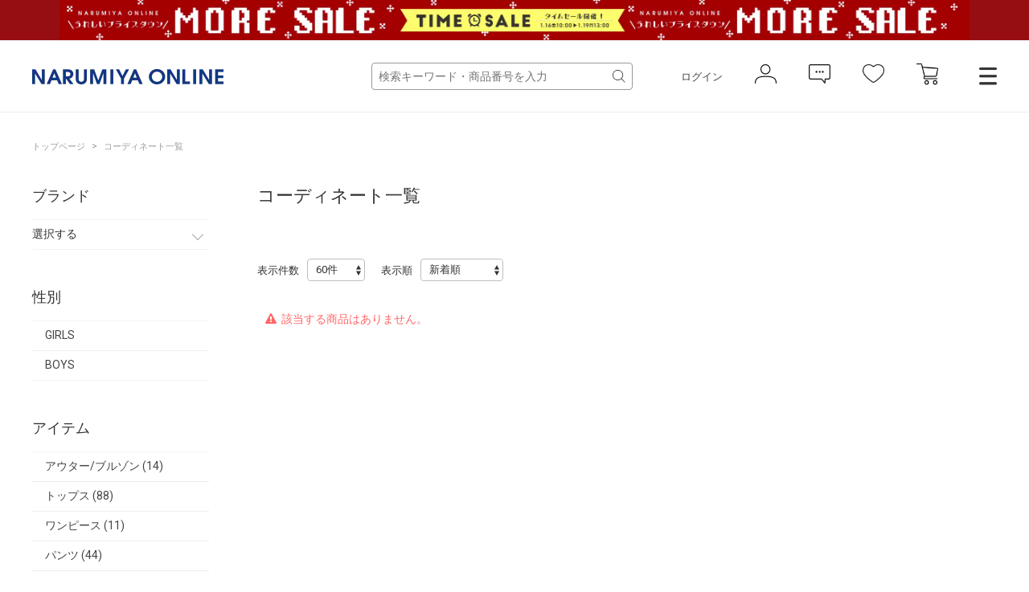

--- FILE ---
content_type: text/html; charset=utf-8
request_url: https://www.narumiya-online.jp/shop/coordinate/list.aspx?brand=82&genre=30%2C85%2C80
body_size: 8605
content:
<!DOCTYPE html>
<html data-browse-mode="P" lang="ja" >
<head>
<script src="/js/sys/analytics_cookie.js"></script>


<script>
dataLayer = [];
dataLayer.push({
    'guid':'00000000-0000-0000-0000-000000000000',
    'clientId':setAnalytics.getCookie(),
    'hitTimeStamp':setAnalytics.getAccessTime(),
    'SessionId': ''
});
</script>

<!-- Google Tag Manager -->
<script>
(function(w,d,s,l,i){w[l]=w[l]||[];
w[l].push({'gtm.start':new Date().getTime(),event:'gtm.js'});
var f=d.getElementsByTagName(s)[0],j=d.createElement(s),dl=l!='dataLayer'?'&l='+l:'';
j.async=true;
j.src='https://www.googletagmanager.com/gtm.js?id='+i+dl;
f.parentNode.insertBefore(j,f);
})(window,document,'script','dataLayer','GTM-MM86RMW');
</script>
<!-- End Google Tag Manager -->


<meta charset="UTF-8">
<meta name="viewport" content="width=device-width, user-scalable=no, initial-scale=1, maximum-scale=1">
<title>NARUMIYA ONLINE｜ナルミヤ オンラインの公式通販サイトコーディネート一覧</title>



<meta name="description" content="NARUMIYA ONLINE | ナルミヤオンライン公式通販ショップ。各種キャンペーン開催中。人気子供服。メゾピアノ、プティマイン、ラブトキシック、クレードスコープ、アナスイミニ等、全ブランド、全商品をご覧いただけます。BABY|KIDS|JUNIORのページです。">
<meta name="keywords" content=",ナルミヤオンライン,子供服,ベビー,新生児,ジュニア,ブランド,通販,プティマイン,メゾピアノ,ポンポネット,クレードスコープ,ビールーム,ブルークロス,アナスイ,ラブトキ,福袋,卒服,ランドセル">
<meta name="robots" content="noindex">

		
<link rel="stylesheet" type="text/css" href="https://ajax.googleapis.com/ajax/libs/jqueryui/1.12.1/themes/ui-lightness/jquery-ui.min.css">
<link rel="stylesheet" type="text/css" href="https://maxcdn.bootstrapcdn.com/font-awesome/4.7.0/css/font-awesome.min.css">
<link rel="stylesheet" type="text/css" href="/css/sys/reset.css">
<link rel="stylesheet" type="text/css" href="/css/sys/base.css">
<link rel="stylesheet" type="text/css" href="/css/sys/base_form.css">
<link rel="stylesheet" type="text/css" href="/css/sys/base_misc.css">
<link rel="stylesheet" type="text/css" href="/css/sys/layout.css">
<link rel="stylesheet" type="text/css" href="/css/sys/block_common.css">
<link rel="stylesheet" type="text/css" href="/css/sys/block_customer.css">
<link rel="stylesheet" type="text/css" href="/css/sys/block_goods.css">
<link rel="stylesheet" type="text/css" href="/css/sys/block_order.css">
<link rel="stylesheet" type="text/css" href="/css/sys/block_misc.css">
<link rel="stylesheet" type="text/css" href="/css/usr/base.css">
<link rel="stylesheet" type="text/css" href="/css/usr/layout.css">
<link rel="stylesheet" type="text/css" href="/css/usr/block.css">
<link rel="stylesheet" type="text/css" href="/css/usr/user.css">
<script src="https://ajax.googleapis.com/ajax/libs/jquery/2.1.1/jquery.min.js"></script>
<script src="https://ajax.googleapis.com/ajax/libs/jqueryui/1.12.1/jquery-ui.min.js"></script>
<script src="/lib/jquery.cookie.js"></script>
<script src="/lib/jquery.balloon.js"></script>
<script src="/lib/goods/jquery.tile.min.js"></script><script src="/lib/modernizr-custom.js"></script>
<script src="/js/sys/common.js"></script>
<script src="/js/sys/smartpn.js"></script>
<script src="/js/sys/goods_cartlist_sb.js"></script>
<!--<script src="/js/sys/search_suggest.js"></script>-->
<script src="/js/sys/sys.js"></script>
<script src="/js/sys/ui.js"></script>
<script src="/js/usr/user.js"></script>
<link rel="stylesheet" href="https://cdnjs.cloudflare.com/ajax/libs/slick-carousel/1.8.1/slick.min.css">
<link rel="stylesheet" href="/css/main-pc.css">
<link rel="stylesheet" href="/css/narumiya_pc.css">
<script src="https://cdnjs.cloudflare.com/ajax/libs/slick-carousel/1.8.1/slick.min.js"></script>
<script src="/js/main-pc.js"></script>
<script src="/js/narumiya_pc.js"></script>
<link rel="apple-touch-icon" href="https://www.narumiya-online.jp/apple-touch-icon.jpg" />
<link rel="SHORTCUT ICON" href="/favicon.ico">
<!-- etm meta -->
<meta property="etm:device" content="desktop" />
<meta property="etm:page_type" content="" />
<meta property="etm:cart_item" content="[]" />
<meta property="etm:attr" content="" />



		



<script src="https://lightning-recommend.io/js/main.js" id="l-recommend" data-tenant="narumiya" ></script>
<script type="application/l-recommend">
    {
        "setting": {
            "defaultLoading": "lazy",
            "display": true,
            "tracking": true
        },
        "userInfo": {
            "rank": "99"
        }
    }
</script>

<script src="/js/sys/goods_ajax_cart.js"></script>
<script src="/js/sys/goods_ajax_bookmark.js"></script>
<script src="/js/sys/goods_ajax_favbrand.js"></script>
<script src="/js/sys/goods_ajax_quickview.js"></script>



</head>
<body class="page-coordinatelist" >


<!-- Google Tag Manager (noscript) -->
<noscript>
<iframe src="https://www.googletagmanager.com/ns.html?id=GTM-MM86RMW" height="0" width="0" style="display:none;visibility:hidden"></iframe>
</noscript>
<!-- End Google Tag Manager (noscript) -->



	
	

	
			<header class="headar">


<p class="header--banner" style="background-color:#960e12;">
	<a href="https://www.narumiya-online.jp/shop/pages/sale.aspx?from=bandbanner">
		<img src="/img/banner/1/260116SALE-L.jpg" alt="">
	</a>
</p>



			<header class="headar">
<!--パラメータつける　　?from=headerbannerSP  -->



<!--<p class="header--banner" style="background-color:#003caa">
		<a href="/shop/pages/sale.aspx">
			<img src="/img/dummy/181200Christmas_sale_nitePC.jpg" alt="SALE">
		</a>
	</p>-->


<!--
<p class="header--banner" style="background-color:#6c0604;">
		<a href="/shop/pages/giftwrapping.aspx">
			<img src="/img/dummy/181200Christmas_wrapping_banner_obi_long.jpg" alt="クリスマスラッピング">
		</a>
	</p>-->

	<div class="header--inner">
		<div class="header--fix">
			<div class="container">
				<h1 class="header--logo">
					<a href="https://www.narumiya-online.jp/shop/default.aspx">
						<img src="/img/logo.png" alt="NARUMIYA ONLINE">
					</a>
				</h1>
				<div class="header--controls">
					<div class="header--search">
						<form name="frmSearch" method="get" action="https://www.narumiya-online.jp/shop/goods/search.aspx">
							<input type="hidden" name="search" value="x">
                            <input type="hidden" name="sort" value="new">
							<input id="keyword" class="js-suggest-search" type="text" name="keyword" placeholder="検索キーワード・商品番号を入力" value="" data-suggest-submit="on" autocomplete="off">
							<button class="block-global-search--submit" type="submit" tabindex="1" name="search" value="search"></button>
						</form>
					</div>
					<ul class="header--list">
						<li class="header--list-login"><a href="https://www.narumiya-online.jp/shop/customer/menu.aspx">ログイン</a></li>
						<li class="header--list-icon"><button type="button" onclick="location.href='/shop/customer/menu.aspx';"><img src="/img/icon-person.png" alt=""></button></li>
						<li class="header--list-icon"><button type="button" onclick="location.href='/shop/customer/notice.aspx';"><img src="/img/icon-balloon.png" alt=""></button></li>
						<li class="header--list-icon"><button type="button" onclick="location.href='/shop/customer/bookmark.aspx';"><img src="/img/icon-heart.png" alt=""></button></li>
						<li class="header--list-cart"><button type="button" onclick="location.href='/shop/cart/cart.aspx';"><img src="/img/icon-cart.png" alt=""><span class="block-headernav--cart-count js-cart-count"><span class="header--list-cart-count"></span></span></button></li>
						<li class="header--menu"><button type="button" class="js-menu-trg" data-target="top"></button></li>
					</ul>
				</div>
			</div>
		</div>
	</div>
</header>


<script defer> window.vsmTagConfig = { tenantId: '58474c41-1d3d-42ed-8840-0471936218df', functions: { favorite: false, pip: true, }, }; </script>
			</header>
			<div class="top-drawer">
	<div class="top-drawer--container">
		<div class="top-drawer-body">
			<div class="top-drawer-menu top-drawer-menu__brand">
				<h3 class="top-drawer-menu--hdg">ブランド</h3>
				<div class="top-drawer-menu--wrap">
					<div class="">
						<span style="font-weight:bold; margin-bottom:15px;" class="top-drawer-menu--item">プティマイン</span>
						<a href="https://www.narumiya-online.jp/shop/brand/18/" class="top-drawer-menu--item">petit main</a>
						<a href="https://www.narumiya-online.jp/shop/brand/49/" class="top-drawer-menu--item">and D. petit main</a>
						<a href="https://www.narumiya-online.jp/shop/brand/48/" class="top-drawer-menu--item">petit main LIEN	</a>

						<span style="font-weight:bold; margin:15px auto;" class="top-drawer-menu--item">ベビー・キッズ</span>
						<a href="https://www.narumiya-online.jp/shop/brand/32/" class="top-drawer-menu--item">Lycee mine </a>
						<a href="https://www.narumiya-online.jp/shop/brand/19/" class="top-drawer-menu--item">b・ROOM</a>
						<a href="https://www.narumiya-online.jp/shop/brand/47/" class="top-drawer-menu--item">minimal</a>
						<a href="https://www.narumiya-online.jp/shop/brand/11/" class="top-drawer-menu--item">mezzo piano</a>
						<a href="https://www.narumiya-online.jp/shop/brand/35/" class="top-drawer-menu--item">kate spade new york kids</a>
						<a href="https://www.narumiya-online.jp/shop/brand/16/" class="top-drawer-menu--item">ANNA SUI mini</a>
						<a href="https://www.narumiya-online.jp/shop/brand/45/" class="top-drawer-menu--item">Paul Smith Junior</a>
						<a href="https://www.narumiya-online.jp/shop/brand/37/" class="top-drawer-menu--item">X-girl Stages</a>
						<a href="https://www.narumiya-online.jp/shop/brand/38/" class="top-drawer-menu--item">XLARGE KIDS</a>
						<a href="https://www.narumiya-online.jp/shop/brand/17/" class="top-drawer-menu--item">kladskap</a>
						<a href="https://www.narumiya-online.jp/shop/brand/80/" class="top-drawer-menu--item">sense of wonder</a>
						<a href="https://www.narumiya-online.jp/shop/brand/82/" class="top-drawer-menu--item">baby cheer</a>
						<a href="https://www.narumiya-online.jp/shop/brand/83/" class="top-drawer-menu--item">Sophie la girafe</a>
						<a href="https://www.narumiya-online.jp/shop/brand/91/" class="top-drawer-menu--item">KP</a>
						<a href="https://www.narumiya-online.jp/shop/brand/40/" class="top-drawer-menu--item">Pupil House</a>
						<a href="https://www.narumiya-online.jp/shop/brand/89/" class="top-drawer-menu--item">SHIFFON</a>
					</div>
					<div class="">
						<span style="font-weight:bold; margin-bottom: 15px;" class="top-drawer-menu--item">ジュニア</span>
						<a href="https://www.narumiya-online.jp/shop/brand/29/" class="top-drawer-menu--item">Lovetoxic</a>
						<a href="https://www.narumiya-online.jp/shop/brand/43/" class="top-drawer-menu--item">GLAZOS</a>
						<a href="https://www.narumiya-online.jp/shop/brand/20/" class="top-drawer-menu--item">mezzo piano junior</a>
						<a href="https://www.narumiya-online.jp/shop/brand/24/" class="top-drawer-menu--item">pom ponette junior</a>
						<a href="https://www.narumiya-online.jp/shop/brand/96/" class="top-drawer-menu--item">POM PONETTE AMI</a>
						<a href="https://www.narumiya-online.jp/shop/brand/36/" class="top-drawer-menu--item">by LOVEiT</a>
						<a href="https://www.narumiya-online.jp/shop/brand/90/" class="top-drawer-menu--item">PINK-latte</a>
						<a href="https://www.narumiya-online.jp/shop/brand/55/" class="top-drawer-menu--item">ナルミヤキャラクターズ</a>
						<span style="font-weight:bold; margin-bottom: 15px;" class="top-drawer-menu--item">レディース</span>
						<a href="https://www.narumiya-online.jp/shop/brand/51/" class="top-drawer-menu--item">Mi-je</a>
						<a href="https://www.narumiya-online.jp/shop/brand/53/" class="top-drawer-menu--item">LUKU nari</a>

						<!--span style="font-weight:bold; margin-bottom: 15px;" class="top-drawer-menu--item">ランドセル</span>
						<a href="https://www.narumiya-online.jp/shop/brand/88/" class="top-drawer-menu--item">Latelier du Cartable</a-->

						<span style="font-weight:bold; margin:15px auto;" class="top-drawer-menu--item">雑貨</span>
						<a href="https://www.narumiya-online.jp/shop/brand/94/" class="top-drawer-menu--item">TOYウェア</a>
						<a href="https://www.narumiya-online.jp/shop/brand/30/" class="top-drawer-menu--item">NARUMIYA plus</a>
						<a href="https://www.narumiya-online.jp/shop/brand/54/" class="top-drawer-menu--item">DADWAY</a>
						<!--a href="https://www.narumiya-online.jp/shop/brand/93/" class="top-drawer-menu--item">LOVOT</a-->

						<span style="font-weight:bold; margin:15px auto;" class="top-drawer-menu--item">フォトスタジオ</span>
						<a href="https://www.narumiya-online.jp/shop/brand/92/" class="top-drawer-menu--item">LOVST PHOTO STUDIO</a>
						
					</div>
				</div>
			</div>
			<div class="top-drawer-menu top-drawer-menu__item">
				<h3 class="top-drawer-menu--hdg">アイテム</h3>
				<div class="top-drawer-menu--wrap">
					<div class="">
						<span style="font-weight:bold; margin-bottom: 15px;" class="top-drawer-menu--item">カテゴリー</span>
						<a href="https://www.narumiya-online.jp/shop/goods/search.aspx?genre=01" class="top-drawer-menu--item">アウター</a>
						<a href="https://www.narumiya-online.jp/shop/goods/search.aspx?genre=05" class="top-drawer-menu--item">トップス</a>
						<a href="https://www.narumiya-online.jp/shop/goods/search.aspx?genre=15" class="top-drawer-menu--item">パンツ</a>
						<a href="https://www.narumiya-online.jp/shop/goods/search.aspx?genre=20" class="top-drawer-menu--item">スカート</a>
						<a href="https://www.narumiya-online.jp/shop/goods/search.aspx?genre=10" class="top-drawer-menu--item">ワンピース</a>
						<a href="https://www.narumiya-online.jp/shop/goods/search.aspx?genre=75" class="top-drawer-menu--item">フォーマル</a>
						<a href="https://www.narumiya-online.jp/shop/goods/search.aspx?genre=60" class="top-drawer-menu--item">帽子</a>
						<a href="https://www.narumiya-online.jp/shop/goods/search.aspx?genre=40" class="top-drawer-menu--item">靴下</a>
						<a href="https://www.narumiya-online.jp/shop/goods/search.aspx?genre=35" class="top-drawer-menu--item">シューズ</a>
						<a href="https://www.narumiya-online.jp/shop/goods/search.aspx?genre=25" class="top-drawer-menu--item">バッグ</a>
						<a href="https://www.narumiya-online.jp/shop/goods/search.aspx?genre=45%2c50%2c55" class="top-drawer-menu--item">雑貨</a>
						<a href="https://www.narumiya-online.jp/shop/goods/search.aspx?genre=65%2c70" class="top-drawer-menu--item">アクセサリー</a>
					</div>
					<div class="">
						<span style="font-weight:bold; margin-bottom: 15px;" class="top-drawer-menu--item">新生児</span>
						<a href="/shop/r/r9501/" class="top-drawer-menu--item">肌着</a>
						<a href="/shop/r/r9505/" class="top-drawer-menu--item">ロンパース</a>
						<a href="/shop/r/r9510/" class="top-drawer-menu--item">おくるみ</a>
						<a href="/shop/r/r9530/" class="top-drawer-menu--item">スタイ</a>
						<a href="/shop/r/r9540/" class="top-drawer-menu--item">靴下</a>
						<a href="/shop/r/r9535/" class="top-drawer-menu--item">帽子</a>
						<a href="/shop/r/r9570/" class="top-drawer-menu--item">雑貨</a>
						<a href="/shop/r/r9515/" class="top-drawer-menu--item">トップス</a>
						<a href="/shop/r/r9520/" class="top-drawer-menu--item">ボトムス</a>
					</div>
				</div>
			</div>
			<div class="top-drawer-menu top-drawer-menu__other">
				<div class="top-drawer-menu--wrap">
					<div class="">
						<a href="https://www.narumiya-online.jp/shop/goods/search.aspx" class="top-drawer-menu--item">新着商品から探す</a>
						<a href="https://www.narumiya-online.jp/shop/goods/search.aspx" class="top-drawer-menu--item">性別から探す</a>
						<a href="https://www.narumiya-online.jp/shop/goods/search.aspx" class="top-drawer-menu--item">こだわり条件から探す</a>
						<a href="https://www.narumiya-online.jp/shop/goods/search.aspx?sort=ranc&saletype=1&saletype=2&saletype=4&amount_s=600" class="top-drawer-menu--item">ランキングから探す</a>
						<a href="/shop/coordinate/list.aspx" class="top-drawer-menu--item">コーディネート</a>
						<a href="https://www.narumiya-online.jp/shop/topic/topicdetaillist.aspx?category=0" class="top-drawer-menu--item">ニュース</a>
					</div>
					<div class="">
						<a href="http://petitmain.jp/recommend" class="top-drawer-menu--item">レコメンド</a>
						<a href="/staffblog/storelist" class="top-drawer-menu--item">店舗検索</a>
						<a href="/shop/pages/guide_index.aspx" class="top-drawer-menu--item">ご利用ガイド</a>
						<a href="https://narumiya-online.my.site.com/s/" class="top-drawer-menu--item">よくあるご質問</a>
						<a href="/shop/contact/contact.aspx" class="top-drawer-menu--item">お問い合わせ</a>
					</div>
				</div>
			</div>
		</div>
	</div>
</div>

<script defer> window.vsmTagConfig = { tenantId: '58474c41-1d3d-42ed-8840-0471936218df', functions: { favorite: false, pip: true, }, }; </script>
			
				
			
	

	<div class="js-main-contents">
		<div class="pane-topic-path">
	<div class="container">
		<div class="block-topic-path">
	<ul class="block-topic-path--list" id="bread-crumb-list" itemscope itemtype="https://schema.org/BreadcrumbList">
		<li class="block-topic-path--item block-topic-path--item__home" itemscope itemtype="https://schema.org/ListItem" itemprop="itemListElement">
  <a href="https://www.narumiya-online.jp/shop/default.aspx" itemprop="item">
    <span itemprop="name">トップページ</span>
  </a>
  <meta itemprop="position" content="1" />
</li>
<li itemscope itemtype="https://schema.org/ListItem" itemprop="itemListElement">
&gt;
<a href="https://www.narumiya-online.jp/shop/coordinate/list.aspx" itemprop="item"><span itemprop="name">コーディネート一覧</span></a>
<meta itemprop="position" content="2" />
</li>

	</ul>

</div>
	</div>
</div>
<div class="pane-contents">
<div class="container">

		<div class="pane-left-menu">
<div id="block_of_filter" class="block-filter">

	<div id="div_filter_brand" class="block-filter--treelist js-filter-box block-filter--close">
		<div class="block-filter--treelist-inner">
			<h3 class="block-filter--treelist-inner-label js-filter-box-inner-label">ブランド</h3>
			<div class="block-filter--treelist-inner-accordion">
				<div class="block-filter--treelist-inner-filterstyle js-filter-treelist-filterstyle">
					<div class="block-filter--treelist-inner-layer">
						<ul class="block-filter--tree-1 js-filter-tree">
							<li class="block-filter--treeitem js-filter-tree-item">
								<div class="block-filter--treeitem-container">
									<span class="block-filter--treeitem-dir js-filter-treeitem-dir block-filter--treeitem-dir__close">
										<i class="fa fa-chevron-right" aria-hidden="true"></i>
									</span>
									<span class="block-filter--treeitem-name">
										<span>選択する</span>
									</span>
								</div>
								<ul class="block-filter--tree-2 js-filter-tree" style="display:none;">

									<li class="block-filter--treeitem js-filter-tree-item">
										<div class="block-filter--treeitem-container">
											<a href="https://www.narumiya-online.jp/shop/coordinate/list.aspx?brand=18&amp;genre=30%2c85%2c80" class="block-filter--treeitem-name">
											<span>
												
												petit main
												
												
											</span>
											</a>
										</div>
									</li>

									<li class="block-filter--treeitem js-filter-tree-item">
										<div class="block-filter--treeitem-container">
											<a href="https://www.narumiya-online.jp/shop/coordinate/list.aspx?brand=29&amp;genre=30%2c85%2c80" class="block-filter--treeitem-name">
											<span>
												
												Lovetoxic
												
												
											</span>
											</a>
										</div>
									</li>

									<li class="block-filter--treeitem js-filter-tree-item">
										<div class="block-filter--treeitem-container">
											<a href="https://www.narumiya-online.jp/shop/coordinate/list.aspx?brand=11&amp;genre=30%2c85%2c80" class="block-filter--treeitem-name">
											<span>
												
												mezzo piano
												
												
											</span>
											</a>
										</div>
									</li>

									<li class="block-filter--treeitem js-filter-tree-item">
										<div class="block-filter--treeitem-container">
											<a href="https://www.narumiya-online.jp/shop/coordinate/list.aspx?brand=35&amp;genre=30%2c85%2c80" class="block-filter--treeitem-name">
											<span>
												
												kate spade new york kids
												
												
											</span>
											</a>
										</div>
									</li>

									<li class="block-filter--treeitem js-filter-tree-item">
										<div class="block-filter--treeitem-container">
											<a href="https://www.narumiya-online.jp/shop/coordinate/list.aspx?brand=16&amp;genre=30%2c85%2c80" class="block-filter--treeitem-name">
											<span>
												
												ANNA SUI mini
												
												
											</span>
											</a>
										</div>
									</li>

									<li class="block-filter--treeitem js-filter-tree-item">
										<div class="block-filter--treeitem-container">
											<a href="https://www.narumiya-online.jp/shop/coordinate/list.aspx?brand=32&amp;genre=30%2c85%2c80" class="block-filter--treeitem-name">
											<span>
												
												Lycee mine
												
												
											</span>
											</a>
										</div>
									</li>

									<li class="block-filter--treeitem js-filter-tree-item">
										<div class="block-filter--treeitem-container">
											<a href="https://www.narumiya-online.jp/shop/coordinate/list.aspx?brand=37&amp;genre=30%2c85%2c80" class="block-filter--treeitem-name">
											<span>
												
												X-girl Stages
												
												
											</span>
											</a>
										</div>
									</li>

									<li class="block-filter--treeitem js-filter-tree-item">
										<div class="block-filter--treeitem-container">
											<a href="https://www.narumiya-online.jp/shop/coordinate/list.aspx?brand=38&amp;genre=30%2c85%2c80" class="block-filter--treeitem-name">
											<span>
												
												XLARGE KIDS
												
												
											</span>
											</a>
										</div>
									</li>

									<li class="block-filter--treeitem js-filter-tree-item">
										<div class="block-filter--treeitem-container">
											<a href="https://www.narumiya-online.jp/shop/coordinate/list.aspx?brand=19&amp;genre=30%2c85%2c80" class="block-filter--treeitem-name">
											<span>
												
												b.ROOM
												
												
											</span>
											</a>
										</div>
									</li>

									<li class="block-filter--treeitem js-filter-tree-item">
										<div class="block-filter--treeitem-container">
											<a href="https://www.narumiya-online.jp/shop/coordinate/list.aspx?brand=49&amp;genre=30%2c85%2c80" class="block-filter--treeitem-name">
											<span>
												
												and D. petit main
												
												
											</span>
											</a>
										</div>
									</li>

									<li class="block-filter--treeitem js-filter-tree-item">
										<div class="block-filter--treeitem-container">
											<a href="https://www.narumiya-online.jp/shop/coordinate/list.aspx?brand=47&amp;genre=30%2c85%2c80" class="block-filter--treeitem-name">
											<span>
												
												minimal
												
												
											</span>
											</a>
										</div>
									</li>

									<li class="block-filter--treeitem js-filter-tree-item">
										<div class="block-filter--treeitem-container">
											<a href="https://www.narumiya-online.jp/shop/coordinate/list.aspx?brand=17&amp;genre=30%2c85%2c80" class="block-filter--treeitem-name">
											<span>
												
												kladskap
												
												
											</span>
											</a>
										</div>
									</li>

									<li class="block-filter--treeitem js-filter-tree-item">
										<div class="block-filter--treeitem-container">
											<a href="https://www.narumiya-online.jp/shop/coordinate/list.aspx?brand=80&amp;genre=30%2c85%2c80" class="block-filter--treeitem-name">
											<span>
												
												sense of wonder
												
												
											</span>
											</a>
										</div>
									</li>

									<li class="block-filter--treeitem js-filter-tree-item">
										<div class="block-filter--treeitem-container">
											<a href="https://www.narumiya-online.jp/shop/coordinate/list.aspx?brand=45&amp;genre=30%2c85%2c80" class="block-filter--treeitem-name">
											<span>
												
												Paul Smith JUNIOR
												
												
											</span>
											</a>
										</div>
									</li>

									<li class="block-filter--treeitem js-filter-tree-item">
										<div class="block-filter--treeitem-container">
											<a href="https://www.narumiya-online.jp/shop/coordinate/list.aspx?brand=82&amp;genre=30%2c85%2c80" class="block-filter--treeitem-name">
											<span>
												
												Baby Cheer
												
												
											</span>
											</a>
										</div>
									</li>

									<li class="block-filter--treeitem js-filter-tree-item">
										<div class="block-filter--treeitem-container">
											<a href="https://www.narumiya-online.jp/shop/coordinate/list.aspx?brand=83&amp;genre=30%2c85%2c80" class="block-filter--treeitem-name">
											<span>
												
												Sophie la girafe
												
												
											</span>
											</a>
										</div>
									</li>

									<li class="block-filter--treeitem js-filter-tree-item">
										<div class="block-filter--treeitem-container">
											<a href="https://www.narumiya-online.jp/shop/coordinate/list.aspx?brand=91&amp;genre=30%2c85%2c80" class="block-filter--treeitem-name">
											<span>
												
												KP
												
												
											</span>
											</a>
										</div>
									</li>

									<li class="block-filter--treeitem js-filter-tree-item">
										<div class="block-filter--treeitem-container">
											<a href="https://www.narumiya-online.jp/shop/coordinate/list.aspx?brand=40&amp;genre=30%2c85%2c80" class="block-filter--treeitem-name">
											<span>
												
												Pupil House
												
												
											</span>
											</a>
										</div>
									</li>

									<li class="block-filter--treeitem js-filter-tree-item">
										<div class="block-filter--treeitem-container">
											<a href="https://www.narumiya-online.jp/shop/coordinate/list.aspx?brand=43&amp;genre=30%2c85%2c80" class="block-filter--treeitem-name">
											<span>
												
												GLAZOS
												
												
											</span>
											</a>
										</div>
									</li>

									<li class="block-filter--treeitem js-filter-tree-item">
										<div class="block-filter--treeitem-container">
											<a href="https://www.narumiya-online.jp/shop/coordinate/list.aspx?brand=20&amp;genre=30%2c85%2c80" class="block-filter--treeitem-name">
											<span>
												
												mezzo piano junior
												
												
											</span>
											</a>
										</div>
									</li>

									<li class="block-filter--treeitem js-filter-tree-item">
										<div class="block-filter--treeitem-container">
											<a href="https://www.narumiya-online.jp/shop/coordinate/list.aspx?brand=24&amp;genre=30%2c85%2c80" class="block-filter--treeitem-name">
											<span>
												
												pom ponette junior
												
												
											</span>
											</a>
										</div>
									</li>

									<li class="block-filter--treeitem js-filter-tree-item">
										<div class="block-filter--treeitem-container">
											<a href="https://www.narumiya-online.jp/shop/coordinate/list.aspx?brand=96&amp;genre=30%2c85%2c80" class="block-filter--treeitem-name">
											<span>
												
												pom ponette AMI
												
												
											</span>
											</a>
										</div>
									</li>

									<li class="block-filter--treeitem js-filter-tree-item">
										<div class="block-filter--treeitem-container">
											<a href="https://www.narumiya-online.jp/shop/coordinate/list.aspx?brand=36&amp;genre=30%2c85%2c80" class="block-filter--treeitem-name">
											<span>
												
												by LOVEiT
												
												
											</span>
											</a>
										</div>
									</li>

									<li class="block-filter--treeitem js-filter-tree-item">
										<div class="block-filter--treeitem-container">
											<a href="https://www.narumiya-online.jp/shop/coordinate/list.aspx?brand=90&amp;genre=30%2c85%2c80" class="block-filter--treeitem-name">
											<span>
												
												PINK-latte
												
												
											</span>
											</a>
										</div>
									</li>

									<li class="block-filter--treeitem js-filter-tree-item">
										<div class="block-filter--treeitem-container">
											<a href="https://www.narumiya-online.jp/shop/coordinate/list.aspx?brand=55&amp;genre=30%2c85%2c80" class="block-filter--treeitem-name">
											<span>
												
												ナルミヤキャラクターズ
												
												
											</span>
											</a>
										</div>
									</li>

									<li class="block-filter--treeitem js-filter-tree-item">
										<div class="block-filter--treeitem-container">
											<a href="https://www.narumiya-online.jp/shop/coordinate/list.aspx?brand=51&amp;genre=30%2c85%2c80" class="block-filter--treeitem-name">
											<span>
												
												Mi-je
												
												
											</span>
											</a>
										</div>
									</li>

									<li class="block-filter--treeitem js-filter-tree-item">
										<div class="block-filter--treeitem-container">
											<a href="https://www.narumiya-online.jp/shop/coordinate/list.aspx?brand=53&amp;genre=30%2c85%2c80" class="block-filter--treeitem-name">
											<span>
												
												LUKU nari
												
												
											</span>
											</a>
										</div>
									</li>

									<li class="block-filter--treeitem js-filter-tree-item">
										<div class="block-filter--treeitem-container">
											<a href="https://www.narumiya-online.jp/shop/coordinate/list.aspx?brand=48&amp;genre=30%2c85%2c80" class="block-filter--treeitem-name">
											<span>
												
												petit main LIEN
												
												
											</span>
											</a>
										</div>
									</li>

									<li class="block-filter--treeitem js-filter-tree-item">
										<div class="block-filter--treeitem-container">
											<a href="https://www.narumiya-online.jp/shop/coordinate/list.aspx?brand=94&amp;genre=30%2c85%2c80" class="block-filter--treeitem-name">
											<span>
												
												TOYウェア
												
												
											</span>
											</a>
										</div>
									</li>

									<li class="block-filter--treeitem js-filter-tree-item">
										<div class="block-filter--treeitem-container">
											<a href="https://www.narumiya-online.jp/shop/coordinate/list.aspx?brand=30&amp;genre=30%2c85%2c80" class="block-filter--treeitem-name">
											<span>
												
												NARUMIYA plus
												
												
											</span>
											</a>
										</div>
									</li>

									<li class="block-filter--treeitem js-filter-tree-item">
										<div class="block-filter--treeitem-container">
											<a href="https://www.narumiya-online.jp/shop/coordinate/list.aspx?brand=54&amp;genre=30%2c85%2c80" class="block-filter--treeitem-name">
											<span>
												
												DADWAY
												
												
											</span>
											</a>
										</div>
									</li>

									<li class="block-filter--treeitem js-filter-tree-item">
										<div class="block-filter--treeitem-container">
											<a href="https://www.narumiya-online.jp/shop/coordinate/list.aspx?brand=46&amp;genre=30%2c85%2c80" class="block-filter--treeitem-name">
											<span>
												
												Jack Bunny!!
												
												
											</span>
											</a>
										</div>
									</li>

									<li class="block-filter--treeitem js-filter-tree-item">
										<div class="block-filter--treeitem-container">
											<a href="https://www.narumiya-online.jp/shop/coordinate/list.aspx?brand=89&amp;genre=30%2c85%2c80" class="block-filter--treeitem-name">
											<span>
												
												SHIFFON
												
												
											</span>
											</a>
										</div>
									</li>

									<li class="block-filter--treeitem js-filter-tree-item">
										<div class="block-filter--treeitem-container">
											<a href="https://www.narumiya-online.jp/shop/coordinate/list.aspx?brand=92&amp;genre=30%2c85%2c80" class="block-filter--treeitem-name">
											<span>
												
												LOVST PHOTO STUDIO
												
												
											</span>
											</a>
										</div>
									</li>

									<li class="block-filter--treeitem js-filter-tree-item">
										<div class="block-filter--treeitem-container">
											<a href="https://www.narumiya-online.jp/shop/coordinate/list.aspx?brand=98&amp;genre=30%2c85%2c80" class="block-filter--treeitem-name">
											<span>
												
												REGAL
												
												
											</span>
											</a>
										</div>
									</li>


								</ul>
							</li>
						</ul>
					</div>
				</div>
			</div>
		</div>
	</div>
<br/>


	<div id="div_filter_gender" class="block-filter--treelist js-filter-box">
		<div class="block-filter--treelist-inner">
			<h3 class="block-filter--treelist-inner-label js-filter-box-inner-label">性別</h3>
			<div class="block-filter--treelist-inner-layer">
				<ul class="block-filter--tree-1 js-filter-tree">


					<li class="block-filter--treeitem js-filter-tree-item">
						<div class="block-filter--treeitem-container">
							<a href="https://www.narumiya-online.jp/shop/coordinate/list.aspx?brand=82&amp;genre=30%2c85%2c80&amp;sex=F" class="block-filter--treeitem-name">
							<span>
								
								GIRLS
								
								
							</span>
							</a>
						</div>
					</li>

					<li class="block-filter--treeitem js-filter-tree-item">
						<div class="block-filter--treeitem-container">
							<a href="https://www.narumiya-online.jp/shop/coordinate/list.aspx?brand=82&amp;genre=30%2c85%2c80&amp;sex=M" class="block-filter--treeitem-name">
							<span>
								
								BOYS
								
								
							</span>
							</a>
						</div>
					</li>

				</ul>
			</div>
		</div>
	</div>
<br/>


	<div id="div_filter_item" class="block-filter--treelist js-filter-box block-filter--close">
		<div class="block-filter--treelist-inner">
			<h3 class="block-filter--treelist-inner-label js-filter-box-inner-label">アイテム</h3>
			<div class="block-filter--treelist-inner-accordion">
				<div class="block-filter--treelist-inner-filterstyle js-filter-treelist-filterstyle">
					<div class="block-filter--treelist-inner-layer">
						<ul class="block-filter--tree-1 js-filter-tree">

							<li class="block-filter--treeitem js-filter-tree-item">
								<div class="block-filter--treeitem-container">
									<span class="block-filter--treeitem-name">
										<a href="https://www.narumiya-online.jp/shop/coordinate/list.aspx?brand=82&amp;genre=30%2c85%2c80%2c01" class="block-filter--treeitem-name">
										<span>
										
										アウター/ブルゾン
										(14)
										
										</span>
										</a>
									</span>
								</div>
							</li>

							<li class="block-filter--treeitem js-filter-tree-item">
								<div class="block-filter--treeitem-container">
									<span class="block-filter--treeitem-name">
										<a href="https://www.narumiya-online.jp/shop/coordinate/list.aspx?brand=82&amp;genre=30%2c85%2c80%2c05" class="block-filter--treeitem-name">
										<span>
										
										トップス
										(88)
										
										</span>
										</a>
									</span>
								</div>
							</li>

							<li class="block-filter--treeitem js-filter-tree-item">
								<div class="block-filter--treeitem-container">
									<span class="block-filter--treeitem-name">
										<a href="https://www.narumiya-online.jp/shop/coordinate/list.aspx?brand=82&amp;genre=30%2c85%2c80%2c10" class="block-filter--treeitem-name">
										<span>
										
										ワンピース
										(11)
										
										</span>
										</a>
									</span>
								</div>
							</li>

							<li class="block-filter--treeitem js-filter-tree-item">
								<div class="block-filter--treeitem-container">
									<span class="block-filter--treeitem-name">
										<a href="https://www.narumiya-online.jp/shop/coordinate/list.aspx?brand=82&amp;genre=30%2c85%2c80%2c15" class="block-filter--treeitem-name">
										<span>
										
										パンツ
										(44)
										
										</span>
										</a>
									</span>
								</div>
							</li>

							<li class="block-filter--treeitem js-filter-tree-item">
								<div class="block-filter--treeitem-container">
									<span class="block-filter--treeitem-name">
										<a href="https://www.narumiya-online.jp/shop/coordinate/list.aspx?brand=82&amp;genre=30%2c85%2c80%2c20" class="block-filter--treeitem-name">
										<span>
										
										スカート
										(13)
										
										</span>
										</a>
									</span>
								</div>
							</li>

							<li class="block-filter--treeitem js-filter-tree-item">
								<div class="block-filter--treeitem-container">
									<span class="block-filter--treeitem-name">
										<a href="https://www.narumiya-online.jp/shop/coordinate/list.aspx?brand=82&amp;genre=30%2c85%2c80%2c25" class="block-filter--treeitem-name">
										<span>
										
										バッグ
										
										
										</span>
										</a>
									</span>
								</div>
							</li>

							<li class="block-filter--treeitem js-filter-tree-item">
								<div class="block-filter--treeitem-container">
									<span class="block-filter--treeitem-name">
										<a href="https://www.narumiya-online.jp/shop/coordinate/list.aspx?brand=82&amp;genre=30%2c85%2c80%2c30" class="block-filter--treeitem-name">
										<span>
										
										ランドセル
										
										
										</span>
										</a>
									</span>
								</div>
							</li>

							<li class="block-filter--treeitem js-filter-tree-item">
								<div class="block-filter--treeitem-container">
									<span class="block-filter--treeitem-name">
										<a href="https://www.narumiya-online.jp/shop/coordinate/list.aspx?brand=82&amp;genre=30%2c85%2c80%2c35" class="block-filter--treeitem-name">
										<span>
										
										シューズ
										
										
										</span>
										</a>
									</span>
								</div>
							</li>

							<li class="block-filter--treeitem js-filter-tree-item">
								<div class="block-filter--treeitem-container">
									<span class="block-filter--treeitem-name">
										<a href="https://www.narumiya-online.jp/shop/coordinate/list.aspx?brand=82&amp;genre=30%2c85%2c80%2c40" class="block-filter--treeitem-name">
										<span>
										
										レッグウェア
										(46)
										
										</span>
										</a>
									</span>
								</div>
							</li>

							<li class="block-filter--treeitem js-filter-tree-item">
								<div class="block-filter--treeitem-container">
									<span class="block-filter--treeitem-name">
										<a href="https://www.narumiya-online.jp/shop/coordinate/list.aspx?brand=82&amp;genre=30%2c85%2c80%2c45" class="block-filter--treeitem-name">
										<span>
										
										ファッション雑貨
										(2)
										
										</span>
										</a>
									</span>
								</div>
							</li>

							<li class="block-filter--treeitem js-filter-tree-item">
								<div class="block-filter--treeitem-container">
									<span class="block-filter--treeitem-name">
										<a href="https://www.narumiya-online.jp/shop/coordinate/list.aspx?brand=82&amp;genre=30%2c85%2c80%2c50" class="block-filter--treeitem-name">
										<span>
										
										スクール雑貨
										
										
										</span>
										</a>
									</span>
								</div>
							</li>

							<li class="block-filter--treeitem js-filter-tree-item">
								<div class="block-filter--treeitem-container">
									<span class="block-filter--treeitem-name">
										<a href="https://www.narumiya-online.jp/shop/coordinate/list.aspx?brand=82&amp;genre=30%2c85%2c80%2c55" class="block-filter--treeitem-name">
										<span>
										
										財布/ポーチ
										
										
										</span>
										</a>
									</span>
								</div>
							</li>

							<li class="block-filter--treeitem js-filter-tree-item">
								<div class="block-filter--treeitem-container">
									<span class="block-filter--treeitem-name">
										<a href="https://www.narumiya-online.jp/shop/coordinate/list.aspx?brand=82&amp;genre=30%2c85%2c80%2c60" class="block-filter--treeitem-name">
										<span>
										
										帽子
										(27)
										
										</span>
										</a>
									</span>
								</div>
							</li>

							<li class="block-filter--treeitem js-filter-tree-item">
								<div class="block-filter--treeitem-container">
									<span class="block-filter--treeitem-name">
										<a href="https://www.narumiya-online.jp/shop/coordinate/list.aspx?brand=82&amp;genre=30%2c85%2c80%2c65" class="block-filter--treeitem-name">
										<span>
										
										ヘアアクセサリー
										
										
										</span>
										</a>
									</span>
								</div>
							</li>

							<li class="block-filter--treeitem js-filter-tree-item">
								<div class="block-filter--treeitem-container">
									<span class="block-filter--treeitem-name">
										<a href="https://www.narumiya-online.jp/shop/coordinate/list.aspx?brand=82&amp;genre=30%2c85%2c80%2c70" class="block-filter--treeitem-name">
										<span>
										
										アクセサリー
										
										
										</span>
										</a>
									</span>
								</div>
							</li>

							<li class="block-filter--treeitem js-filter-tree-item">
								<div class="block-filter--treeitem-container">
									<span class="block-filter--treeitem-name">
										<a href="https://www.narumiya-online.jp/shop/coordinate/list.aspx?brand=82&amp;genre=30%2c85%2c80%2c75" class="block-filter--treeitem-name">
										<span>
										
										フォーマル/スーツ
										
										
										</span>
										</a>
									</span>
								</div>
							</li>

							<li class="block-filter--treeitem js-filter-tree-item">
								<div class="block-filter--treeitem-container">
									<span class="block-filter--treeitem-name">
										<a href="https://www.narumiya-online.jp/shop/coordinate/list.aspx?brand=82&amp;genre=30%2c85%2c80%2c80" class="block-filter--treeitem-name">
										<span>
										
										水着/浴衣・甚平
										
										
										</span>
										</a>
									</span>
								</div>
							</li>

							<li class="block-filter--treeitem js-filter-tree-item">
								<div class="block-filter--treeitem-container">
									<span class="block-filter--treeitem-name">
										<a href="https://www.narumiya-online.jp/shop/coordinate/list.aspx?brand=82&amp;genre=30%2c85%2c80%2c85" class="block-filter--treeitem-name">
										<span>
										
										インナー/ルームウエア
										
										
										</span>
										</a>
									</span>
								</div>
							</li>

							<li class="block-filter--treeitem js-filter-tree-item">
								<div class="block-filter--treeitem-container">
									<span class="block-filter--treeitem-name">
										<a href="https://www.narumiya-online.jp/shop/coordinate/list.aspx?brand=82&amp;genre=30%2c85%2c80%2c90" class="block-filter--treeitem-name">
										<span>
										
										レイングッズ
										
										
										</span>
										</a>
									</span>
								</div>
							</li>

							<li class="block-filter--treeitem js-filter-tree-item">
								<div class="block-filter--treeitem-container">
									<span class="block-filter--treeitem-name">
										<a href="https://www.narumiya-online.jp/shop/coordinate/list.aspx?brand=82&amp;genre=30%2c85%2c80%2c95" class="block-filter--treeitem-name">
										<span>
										
										ベビー/マタニティ
										
										
										</span>
										</a>
									</span>
								</div>
							</li>

							<li class="block-filter--treeitem js-filter-tree-item">
								<div class="block-filter--treeitem-container">
									<span class="block-filter--treeitem-name">
										<a href="https://www.narumiya-online.jp/shop/coordinate/list.aspx?brand=82&amp;genre=30%2c85%2c80%2c96" class="block-filter--treeitem-name">
										<span>
										
										おもちゃ/ホビー
										
										
										</span>
										</a>
									</span>
								</div>
							</li>

							<li class="block-filter--treeitem js-filter-tree-item">
								<div class="block-filter--treeitem-container">
									<span class="block-filter--treeitem-name">
										<a href="https://www.narumiya-online.jp/shop/coordinate/list.aspx?brand=82&amp;genre=30%2c85%2c80%2c97" class="block-filter--treeitem-name">
										<span>
										
										福袋
										
										
										</span>
										</a>
									</span>
								</div>
							</li>

							<li class="block-filter--treeitem js-filter-tree-item">
								<div class="block-filter--treeitem-container">
									<span class="block-filter--treeitem-name">
										<a href="https://www.narumiya-online.jp/shop/coordinate/list.aspx?brand=82&amp;genre=30%2c85%2c80%2c98" class="block-filter--treeitem-name">
										<span>
										
										その他
										
										
										</span>
										</a>
									</span>
								</div>
							</li>


						</ul>
					</div>
				</div>
			</div>
		</div>
	</div>
<br/>

</div>

		</div>

	<main class="pane-main">
		<div class="mcp_cdn_pc"></div>
		<div class="block-coordinate-list">
<h2 class="h1 block-category-list--header">コーディネート一覧</h2>


<br/>


<br/>
<span class="checkbox">表示件数</span><select name="ps" id="listps"><option value="60" selected>60件</option><option value="120">120件</option><option value="180">180件</option></select>
<span class="checkbox">表示順</span><select name="sort" id="listsort"><option value="seq">おすすめ順</option><option value="rgd" selected>新着順</option></select>
<script type="text/javascript">
jQuery(document).ready(function(){
	var siz = "";
	var srt = "";
	if(location.search.length>0) {
		var pair=location.search.substring(1).split("&");
		for(var i=0;pair[i];i++) {
			var kv = pair[i].split("=");
			switch(kv[0]) {
				//case "p":
				case "ps":
					srt = srt +"&"+ pair[i];
					break;
				case "sort":
					siz = siz +"&"+ pair[i];
					break;
				default:
					siz = siz +"&"+ pair[i];
					srt = srt +"&"+ pair[i];
					break;
			}
		}
	}
	jQuery("#listps").on("change", function() {
		location.search = "ps=" + jQuery("#listps").val() + siz;
	});
	jQuery("#listsort").on("change", function() {
		location.search = "sort=" + jQuery("#listsort").val() + srt;
	});
});
</script>

			<ul class="block-coordinate-list--items">

	<p class="alert"  style="width: 100%;">該当する商品はありません。</p>

			</ul>


		</div>
	</main>
</div>
</div>

	</div>
		
	<footer class="footer">
		<p class="return-to-top">
			<a id="pagetop" href="#"><img src="/img/icon-arrow-top.png" alt="トップに戻る"></a>
		</p>
	
		
				<div class="container">
	<div class="guide-unit">
		<h2 class="guide-unit--title">NARUMIYA ONLINE ご利用案内</h2>
		<div class="guide-unit--list">
			<div class="guide-card">
				<h3 class="guide-card--title">ご注文日から最短で出荷</h3>
				<figure class="guide-card--clip">
					<img src="/img/footer-help-1.png" alt="">
				</figure>
				<div class="guide-card--body">
					<p class="guide-card--text">配達日時を指定なしで、最短でお届け致します。<br>指定日時の配達日・配達先指定が可能です。</p>
					<ul class="guide-card--notice">
						<li>混雑時、セール時期、ギフト、福袋、自転車等を除く。</li>
					</ul>
				</div>
				<a href="/shop/pages/delivery.aspx" class="guide-card--btn">配達について</a>
			</div>
			<div class="guide-card">
				<h3 class="guide-card--title">配送料</h3>
				<figure class="guide-card--clip">
					<img src="/img/190401footer-help-2.png" alt="送料">
				</figure>
				<div class="guide-card--body">
					<p class="guide-card--text">【送料全国一律550円（税込）】です。<br>10,000円（税込）以上ご購入で送料弊社負担となります。<br>またポイントで送料をお支払いいただけます。</p>
				</div>
				<a href="/shop/pages/delivery.aspx#fee" class="guide-card--btn">配達について</a>
			</div>
			<div class="guide-card">
				<h3 class="guide-card--title">お客様ご自身でキャンセルが可能です</h3>
				<figure class="guide-card--clip">
					<img src="/img/footer-help-4.png" alt="">
				</figure>
				<div class="guide-card--body">
					<p class="guide-card--text">ご注文完了より60分以内であれば、お客様ご自身でキャンセル可能です。マイページの「注文履歴」から申請ください。</p>
				</div>
				<a href="/shop/pages/check.aspx#cancel" class="guide-card--btn">キャンセルについて</a>
			</div>
			<div class="guide-card">
				<h3 class="guide-card--title">返品・交換・修理サービス</h3>
				<figure class="guide-card--clip">
					<img src="/img/footer-help-5.png" alt="">
				</figure>
				<div class="guide-card--body">
					<p class="guide-card--text">不良品やお客様のご都合による返品・交換も承っています。</p>
					<ul class="guide-card--notice">
						<li>交換修理には約1週間、返品に伴う返金処理には約2週間かかります。</li>
					</ul>
				</div>
				<a href="/shop/pages/sentback.aspx" class="guide-card--btn">返品・交換・修理について</a>
			</div>
			<div class="guide-card">
				<h3 class="guide-card--title">電話注文</h3>
				<figure class="guide-card--clip">
					<div>
						<p>電話：0120-985-080</p>
					</div>
					<img src="/img/footer-help-6.png" alt="">
				</figure>
				<div class="guide-card--body">
					<ul class="guide-card--notice">
						<li><span style="color:red;">福袋はお電話注文できません。</span></li>
						<li>お支払方法は代引きのみで手数料がかかります。</li>
						<li>ポイント付与対象外。</li>
						<li>年末年始は除く。</li>
					</ul>
				</div>
				<a href="/shop/pages/order.aspx#tellorder" class="guide-card--btn">電話注文について</a>
			</div>
		</div>
	</div>
</div>
<div class="footer-nav-section">
	<div class="container">
		<div class="footer-nav-section--wrap">
			<div class="footer-nav-section--col">
				<h3 class="footer-nav-title">オンライン会員</h3>
				<nav class="footer-nav">
					<a href="/shop/customer/agree.aspx" class="footer-nav--item">新規会員登録</a>
					<a href="/shop/mail/auth.aspx" class="footer-nav--item">メールマガジン会員登録</a>
					<a href="/shop/pages/member.aspx" class="footer-nav--item">おトクな会員特典</a>
				</nav>
			</div>
			<div class="footer-nav-section--col">
				<h3 class="footer-nav-title">ヘルプ&amp;ガイド</h3>
				<div class="footer-nav-wrap">
					<nav class="footer-nav">
						<a href="/shop/pages/order.aspx" class="footer-nav--item">購入までの流れ</a>
						<a href="/shop/pages/delivery.aspx" class="footer-nav--item">お届けについて</a>
						<a href="/shop/pages/delivery.aspx#fee" class="footer-nav--item">配送料について</a>
						<a href="/shop/pages/payment.aspx" class="footer-nav--item">お支払い方法について</a>
						<a href="/shop/pages/Shareholder-benefits-coupon.aspx" class="footer-nav--item">株主優待について</a>
					</nav>
					<nav class="footer-nav">
						<a href="/shop/pages/check.aspx#cancel" class="footer-nav--item">キャンセルについて</a>
						<a href="/shop/pages/sentback.aspx" class="footer-nav--item">返品／交換／修理について</a>
						<a href="/shop/pages/member.aspx" class="footer-nav--item">会員について</a>
						<a href="/shop/pages/point.aspx" class="footer-nav--item">ポイントについて</a>
						<a href="/shop/pages/point.aspx#limited" class="footer-nav--item">ポイントクーポンについて</a>
					</nav>
				</div>
			</div>
			<div class="footer-nav-section--col">
				<nav class="footer-nav footer-nav__lg">
					<a href="/shop/pages/guide_index.aspx" class="footer-nav--item">ご利用ガイド</a>
					<a href="https://narumiya-online.my.site.com/s/" class="footer-nav--item">よくあるご質問</a>
					<a href="/shop/contact/contact.aspx" class="footer-nav--item">メール・チャットでお問い合わせ</a>
				</nav>
			</div>
		</div>
	</div>
	<div class="footer-sns">
		<a href="https://www.instagram.com/narumiyaonline_official/" class="footer-sns--item">
			<img src="/img/icon-share-color-4.png" alt="instagram">
		</a>
		<a href="https://twitter.com/NARUMIYAONLINE" class="footer-sns--item">
			<img src="/img/icon-share-color-3.png" alt="twitter">
		</a>
		<a href="https://lin.ee/1mHhEnL" class="footer-sns--item">
			<img src="/img/icon-share-color-2.png" alt="LINE">
		</a>
		<a href="https://www.facebook.com/narumiya.online/" class="footer-sns--item">
			<img src="/img/icon-share-color-1.png" alt="Facebook">
		</a>
		<a href="https://www.youtube.com/@NARUMIYAONLINE_official" class="footer-sns--item">
			<img src="/img/icon-share-color-5.png" alt="Youtube">
		</a>
	</div>
</div>
<div class="footer-links-section">
	<div class="container">
		<div class="footer-links-section--wrap">
			<nav class="footer-links">
				<a href="http://www.narumiya-net.co.jp/" class="footer-links--item">コーポレートサイト</a>
				<a href="http://www.narumiya-net.co.jp/corporate/company/" class="footer-links--item">会社概要</a>
				<a href="http://www.narumiya-net.co.jp/company/recruit.html" class="footer-links--item">採用情報</a>
				<a href="/shop/pages/etc.aspx#tos" class="footer-links--item">ご利用規約</a>
				<a href="/shop/pages/etc.aspx#privacy" class="footer-links--item">プライバシーポリシー</a>
				<a href="/shop/pages/etc.aspx#sct" class="footer-links--item">特定商取引法に基づく表示</a>
			</nav>
			<a href="https://www.narumiya-online.jp/shop/default.aspx" class="footer-logo">
				<img src="/img/logo-white.png" alt="NARUMIYA ONLINE">
			</a>
		</div>
	</div>
</div>
<p class="footer--switch"><a href="?ismodesmartphone=on" rel="nofollow">SP版サイトを表示</a></p>
<p class="footer--copyright">&copy;NARUMIYA INTERNATIONAL All right reserved.</p>


		
	
	</footer>

<!-- MessagingService -->
<script>
window.__msgsvc = window.__msgsvc || {};
__msgsvc.hostname = 'masvc-prod02-function-outside-accesslog.azurewebsites.net';
__msgsvc.tid = 'narumiya';
__msgsvc.gid = '00000000-0000-0000-0000-000000000000';
__msgsvc.sid = '';
</script>
<script src="//masvcuploadprod02storage.blob.core.windows.net/content/msgsvc.js" charset="UTF-8" defer></script>
<!-- End MessagingService -->
<!-- ReviCo Tag Start -->
<div id="revico-review-tagmanager" class="revico-tagmanager" data-revico-tenantid="88139b50-6a89-41c3-b97a-7e784411be5b" data-revico-tagmanager-code="PC-ReviCo"></div>
<script type="text/javascript" charset="UTF-8" src="https://show.revico.jp/providejs/tagmanager.js" defer></script>
<!-- ReviCo Tag End -->

<!-- ReviCo Cart Defender Start -->
　<input type="hidden" id="revico-tenant-member-cd" value="00000000-0000-0000-0000-000000000000">
　<!-- ReviCo Cart Defender End -->
</body>
</html>
